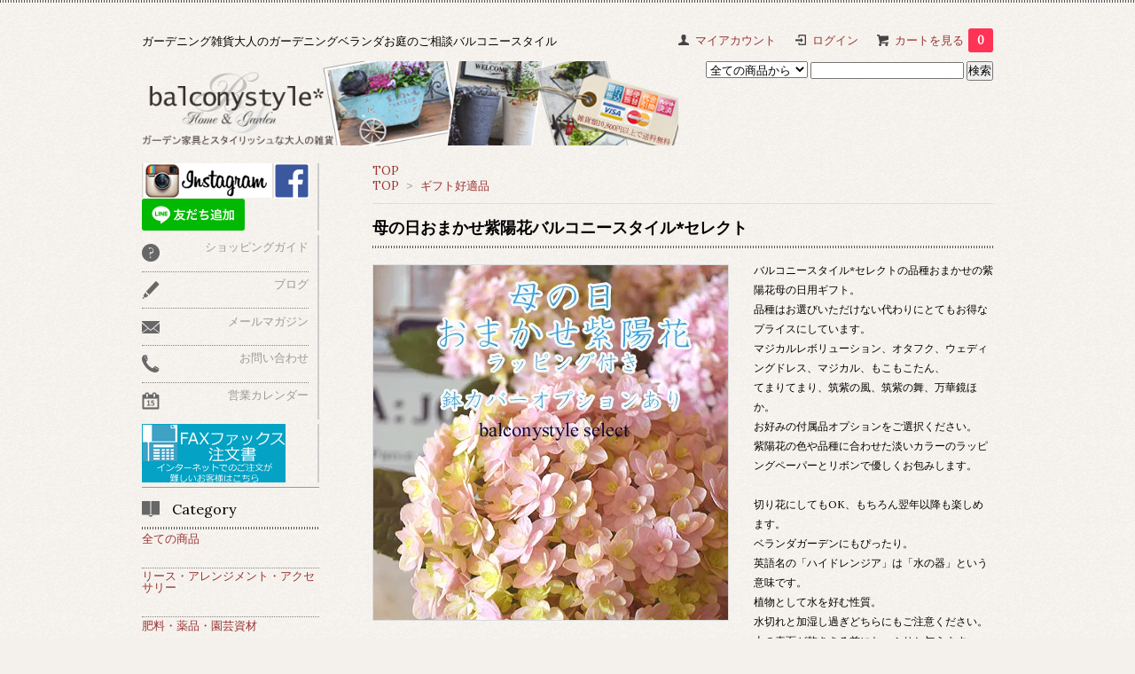

--- FILE ---
content_type: text/html; charset=EUC-JP
request_url: https://balconystyle.com/?pid=150744193
body_size: 15659
content:
<!DOCTYPE html PUBLIC "-//W3C//DTD XHTML 1.0 Transitional//EN" "http://www.w3.org/TR/xhtml1/DTD/xhtml1-transitional.dtd">
<html xmlns:og="http://ogp.me/ns#" xmlns:fb="http://www.facebook.com/2008/fbml" xmlns:mixi="http://mixi-platform.com/ns#" xmlns="http://www.w3.org/1999/xhtml" xml:lang="ja" lang="ja" dir="ltr">
<head>
<meta http-equiv="content-type" content="text/html; charset=euc-jp" />
<meta http-equiv="X-UA-Compatible" content="IE=edge,chrome=1" />
<title>母の日おまかせ紫陽花バルコニースタイル*セレクト - ガーデニング雑貨｜ガーデニング雑貨・ベランダガーデニング:バルコニースタイル:ガーデン家具</title>
<meta name="Keywords" content="てまりてまり,山紫陽花,アジサイ,母の日,アジサイ,ブランド紫陽花" />
<meta name="Description" content="紫陽花,アジサイ,母の日,山あじさい" />
<meta name="Author" content="バルコニースタイル*&reg;" />
<meta name="Copyright" content="＆ｃｏｐｙ；ガーデニング雑貨|ベランダガーデニングbalconystyle*2006-2009" />
<meta http-equiv="content-style-type" content="text/css" />
<meta http-equiv="content-script-type" content="text/javascript" />
<link rel="stylesheet" href="https://img06.shop-pro.jp/PA01021/421/css/14/index.css?cmsp_timestamp=20230521225028" type="text/css" />

<link rel="alternate" type="application/rss+xml" title="rss" href="https://balconystyle.com/?mode=rss" />
<link rel="alternate" media="handheld" type="text/html" href="https://balconystyle.com/?prid=150744193" />
<link rel="shortcut icon" href="https://img06.shop-pro.jp/PA01021/421/favicon.ico?cmsp_timestamp=20241128120824" />
<script type="text/javascript" src="//ajax.googleapis.com/ajax/libs/jquery/1.7.2/jquery.min.js" ></script>
<meta property="og:title" content="母の日おまかせ紫陽花バルコニースタイル*セレクト - ガーデニング雑貨｜ガーデニング雑貨・ベランダガーデニング:バルコニースタイル:ガーデン家具" />
<meta property="og:description" content="紫陽花,アジサイ,母の日,山あじさい" />
<meta property="og:url" content="https://balconystyle.com?pid=150744193" />
<meta property="og:site_name" content="ガーデニング雑貨｜ガーデニング雑貨・ベランダガーデニング:バルコニースタイル:ガーデン家具" />
<meta property="og:image" content="https://img06.shop-pro.jp/PA01021/421/product/150744193.jpg?cmsp_timestamp=20200502171536"/>
<meta property="og:type" content="product" />
<meta property="product:price:amount" content="3850" />
<meta property="product:price:currency" content="JPY" />
<meta property="product:product_link" content="https://balconystyle.com?pid=150744193" />
<script>
  (function(i,s,o,g,r,a,m){i['GoogleAnalyticsObject']=r;i[r]=i[r]||function(){
  (i[r].q=i[r].q||[]).push(arguments)},i[r].l=1*new Date();a=s.createElement(o),
  m=s.getElementsByTagName(o)[0];a.async=1;a.src=g;m.parentNode.insertBefore(a,m)
  })(window,document,'script','https://www.google-analytics.com/analytics.js','ga');

  ga('create', 'UA-103152296-1', 'auto');
  ga('send', 'pageview');

</script>
<script>
  var Colorme = {"page":"product","shop":{"account_id":"PA01021421","title":"\u30ac\u30fc\u30c7\u30cb\u30f3\u30b0\u96d1\u8ca8\uff5c\u30ac\u30fc\u30c7\u30cb\u30f3\u30b0\u96d1\u8ca8\u30fb\u30d9\u30e9\u30f3\u30c0\u30ac\u30fc\u30c7\u30cb\u30f3\u30b0:\u30d0\u30eb\u30b3\u30cb\u30fc\u30b9\u30bf\u30a4\u30eb:\u30ac\u30fc\u30c7\u30f3\u5bb6\u5177"},"basket":{"total_price":0,"items":[]},"customer":{"id":null},"inventory_control":"product","product":{"shop_uid":"PA01021421","id":150744193,"name":"\u6bcd\u306e\u65e5\u304a\u307e\u304b\u305b\u7d2b\u967d\u82b1\u30d0\u30eb\u30b3\u30cb\u30fc\u30b9\u30bf\u30a4\u30eb*\u30bb\u30ec\u30af\u30c8","model_number":"mot_selecthydra","stock_num":6,"sales_price":3500,"sales_price_including_tax":3850,"variants":[{"id":1,"option1_value":"\u6a19\u6e96\u8ffd\u52a00\u5186","option2_value":"","title":"\u6a19\u6e96\u8ffd\u52a00\u5186","model_number":"std","stock_num":null,"option_price":3500,"option_price_including_tax":3850,"option_members_price":3500,"option_members_price_including_tax":3850},{"id":2,"option1_value":"\u4efb\u610f\u306e\u30e1\u30c3\u30bb\u30fc\u30b8\u30ab\u30fc\u30c9\u8ffd\u52a0220\u5186","option2_value":"","title":"\u4efb\u610f\u306e\u30e1\u30c3\u30bb\u30fc\u30b8\u30ab\u30fc\u30c9\u8ffd\u52a0220\u5186","model_number":"opcard","stock_num":null,"option_price":3700,"option_price_including_tax":4070,"option_members_price":3700,"option_members_price_including_tax":4070}],"category":{"id_big":986273,"id_small":0},"groups":[{"id":25282}],"members_price":3500,"members_price_including_tax":3850}};

  (function() {
    function insertScriptTags() {
      var scriptTagDetails = [];
      var entry = document.getElementsByTagName('script')[0];

      scriptTagDetails.forEach(function(tagDetail) {
        var script = document.createElement('script');

        script.type = 'text/javascript';
        script.src = tagDetail.src;
        script.async = true;

        if( tagDetail.integrity ) {
          script.integrity = tagDetail.integrity;
          script.setAttribute('crossorigin', 'anonymous');
        }

        entry.parentNode.insertBefore(script, entry);
      })
    }

    window.addEventListener('load', insertScriptTags, false);
  })();
</script>
</head>
<body>
<meta name="colorme-acc-payload" content="?st=1&pt=10029&ut=150744193&at=PA01021421&v=20260122022036&re=&cn=e8151bf92be25f2e440e7fd948aa360b" width="1" height="1" alt="" /><script>!function(){"use strict";Array.prototype.slice.call(document.getElementsByTagName("script")).filter((function(t){return t.src&&t.src.match(new RegExp("dist/acc-track.js$"))})).forEach((function(t){return document.body.removeChild(t)})),function t(c){var r=arguments.length>1&&void 0!==arguments[1]?arguments[1]:0;if(!(r>=c.length)){var e=document.createElement("script");e.onerror=function(){return t(c,r+1)},e.src="https://"+c[r]+"/dist/acc-track.js?rev=3",document.body.appendChild(e)}}(["acclog001.shop-pro.jp","acclog002.shop-pro.jp"])}();</script><link href='https://fonts.googleapis.com/css?family=Lora:400' rel='stylesheet' type='text/css'>
<script>
  $(function(){
    $(".more_btn").on("click", function() {
      $(".more_seller").toggle();
      $(".updown").toggleClass("more_up");
    });
  });

$(function(){
  $('a[href^=#]').click(function(){
    var speed = 500;
    var href= $(this).attr("href");
    var target = $(href == "#" || href == "" ? 'html' : href);
    var position = target.offset().top;
    $("html, body").animate({scrollTop:position}, speed, "swing");
    return false;
  });
});
</script>

<div id="top_line">

</div>

<div id="container">

  
  <div id="header">
    <div class="header_link">
      <ul>
        <li class="my_account"><a href="https://balconystyle.com/?mode=myaccount"><i class="account"></i>マイアカウント</a></li>
                              <li class="member_login_btn">
              <a href="https://balconystyle.com/?mode=login&shop_back_url=https%3A%2F%2Fbalconystyle.com%2F"><i class="login"></i>ログイン</a>
            </li>
                                      <li class="view_cart"><a href="https://balconystyle.com/cart/proxy/basket?shop_id=PA01021421&shop_domain=balconystyle.com"><i class="cart"></i>カートを見る<span class="count">0</span></a></li>
      </ul>
    </div>

      
    
          

    
    <div class="search">
      <form action="https://balconystyle.com/" method="GET" id="search">
        <input type="hidden" name="mode" value="srh" /><input type="hidden" name="sort" value="n" />
        <select name="cid" style="width: 115px;">
          <option value="">全ての商品から</option>
                    <option value="1539032,0">リース・アレンジメント・アクセサリー</option>
                    <option value="2321481,0">肥料・薬品・園芸資材</option>
                    <option value="889610,0">balconystyle*home</option>
                    <option value="134167,0">アンティーク雑貨１点物-なくなり次第終了</option>
                    <option value="602419,0">球根クラブ</option>
                    <option value="1621720,0">寄せ植え*くらぶ</option>
                    <option value="2095461,0">樹木・サボテン・観葉植物</option>
                    <option value="2130616,0">生花花束・アレンジメント・胡蝶蘭</option>
                    <option value="179084,0">オリジナル雑貨・キット</option>
                    <option value="625285,0">コーディネートサービス・イベント</option>
                    <option value="1471382,0">先行販売</option>
                  </select>
        <input type="text" name="keyword">
        <input type="submit" value="検索" />
      </form>
    </div>
			ガーデニング雑貨大人のガーデニングベランダお庭のご相談バルコニースタイル
    

    <h1 class="logo"><a href="./"><img src="https://img06.shop-pro.jp/PA01021/421/PA01021421.png?cmsp_timestamp=20241128120824" alt="ガーデニング雑貨｜ガーデニング雑貨・ベランダガーデニング:バルコニースタイル:ガーデン家具" /></a></h1>
  </div>

  

  
  <div id="main">
  <div class="footstamp">
  
  
  <p>
    <a href="./">TOP</a>
          </p>
  
      <p>
      <a href="./">TOP</a>
            <span>&gt;</span>
      <a href="https://balconystyle.com/?mode=grp&gid=25282&sort=n">ギフト好適品</a>
          </p>
    
</div>

<form class="clearfix product_form" name="product_form" method="post" action="https://balconystyle.com/cart/proxy/basket/items/add">

<div class="product_detail_area">
	           
             <h2 class="product_name">母の日おまかせ紫陽花バルコニースタイル*セレクト</h2>
    <div class="add_cart">

          <div class="product_description">
            バルコニースタイル*セレクトの品種おまかせの紫陽花母の日用ギフト。<br />
品種はお選びいただけない代わりにとてもお得なプライスにしています。<br />
マジカルレボリューション、オタフク、ウェディングドレス、マジカル、もこもこたん、<br />
てまりてまり、筑紫の風、筑紫の舞、万華鏡ほか。<br />
お好みの付属品オプションをご選択ください。<br />
紫陽花の色や品種に合わせた淡いカラーのラッピングペーパーとリボンで優しくお包みします。<br />
<br />
切り花にしてもOK、もちろん翌年以降も楽しめます。<br />
ベランダガーデンにもぴったり。<br />
英語名の「ハイドレンジア」は「水の器」という意味です。<br />
植物として水を好む性質。<br />
水切れと加湿し過ぎどちらにもご注意ください。<br />
土の表面が乾ききる前にたっぷりと与えます。<br />
花に水がかからないようご注意ください。<br />
<br />
<span style="color:#FF3300">母の日ラッピング付きです。「Mother's day いつもありがとうございます」の<br />
紙製カードは標準でついています。<br />
「任意のメッセージカード220円」に変更希望の場合オプションで選択の上、備考欄に希望のメッセージやお名前等をご入力ください。カードだけのご注文はできません。</span><br />
 <br />
おまかせ品種　5号プラスチックポットX1（一部６号になる場合もございます）<br />
花期5月-9月<br />
耐寒性落葉低木<br />
日陰～半日陰<br />
花・蕾付き(4月下-5月初旬頃の様子）<br />
夏剪定：7月までに花が咲き終わった枝の上部を1/3まで切る(2/3残す）。<br />
花が終わった枝から早めにカットするとよいです。<br />
冬剪定：2～3月に花芽のない細い・弱い新枝のみを付け根から剪定。<br />
<br />
<span style="color:#0000FF">お届けは5/10-5/13の3日間のみ日時指定はうけたまわれません。<br />
ご不在日がある場合は備考欄またはお問い合わせフォームにてお知らせください。<br />
上記以外はご指定可能です。</span><br />
*苗のサイズ、色・開花状態は個々に異なります。<br />
*北海道・沖縄・しょ島分へ配送は出来ません。<br />
*送料無料対象外です。その他商品とはお届けは別配送になる場合もございます。<br />
*商品以外の鉢や撮影小物は含まれません。</span><br />
*代引き不可
          </div>
        
        <table class="add_cart_table">
          
                        <tr>
              <th>型番</th>
              <td>mot_selecthydra</td>
              </tr>
                    
                                  <tr>
              <th>販売価格</th>
              <td>
                                
                  <strong class="price">3,850円(税込)</strong><br />
                            </td>
              </tr>
                    
                    
                                          
                            </table>
            </div>

    <div class="product_images">

    <script type="text/javascript" src="https://img.shop-pro.jp/js/cloud-zoom.1.0.2.js"></script>

    <div class="zoom-section">
      <div class="zoom-small-image">
        <div id="wrap">
          
                      <a href="https://img06.shop-pro.jp/PA01021/421/product/150744193.jpg?cmsp_timestamp=20200502171536" class="cloud-zoom" id="zoom1" rel="position: &#39;inside&#39; , showTitle: true, adjustX:-4, adjustY:-4" style="position: relative; display: block; " title="">
            <img src="https://img06.shop-pro.jp/PA01021/421/product/150744193.jpg?cmsp_timestamp=20200502171536" style="display: block;" />
            </a>
                    
          <input type="hidden" name="user_hash" value="e078c9334ab31663c3cab0206d1c1c90"><input type="hidden" name="members_hash" value="e078c9334ab31663c3cab0206d1c1c90"><input type="hidden" name="shop_id" value="PA01021421"><input type="hidden" name="product_id" value="150744193"><input type="hidden" name="members_id" value=""><input type="hidden" name="back_url" value="https://balconystyle.com/?pid=150744193"><input type="hidden" name="reference_token" value="58efb59ac1fd4bb19b45671066ac7532"><input type="hidden" name="shop_domain" value="balconystyle.com">
      </div>
    </div>

    <div class="zoom-desc clearfix">
              <a href="https://img06.shop-pro.jp/PA01021/421/product/150744193.jpg?cmsp_timestamp=20200502171536" class="cloud-zoom-gallery" title="" rel="useZoom: &#39;zoom1&#39;, smallImage: &#39; https://img06.shop-pro.jp/PA01021/421/product/150744193.jpg?cmsp_timestamp=20200502171536&#39; ">
        <img class="zoom-tiny-image" src="https://img06.shop-pro.jp/PA01021/421/product/150744193.jpg?cmsp_timestamp=20200502171536" />
        </a>
                                          <a href="https://img06.shop-pro.jp/PA01021/421/product/150744193_o1.jpg?cmsp_timestamp=20200502171536" class="cloud-zoom-gallery" title="" rel="useZoom: 'zoom1', smallImage: ' https://img06.shop-pro.jp/PA01021/421/product/150744193_o1.jpg?cmsp_timestamp=20200502171536' ">
            <img class="zoom-tiny-image" src="https://img06.shop-pro.jp/PA01021/421/product/150744193_o1.jpg?cmsp_timestamp=20200502171536" />
            </a>
                                        <a href="https://img06.shop-pro.jp/PA01021/421/product/150744193_o2.jpg?cmsp_timestamp=20200502171536" class="cloud-zoom-gallery" title="" rel="useZoom: 'zoom1', smallImage: ' https://img06.shop-pro.jp/PA01021/421/product/150744193_o2.jpg?cmsp_timestamp=20200502171536' ">
            <img class="zoom-tiny-image" src="https://img06.shop-pro.jp/PA01021/421/product/150744193_o2.jpg?cmsp_timestamp=20200502171536" />
            </a>
                                        <a href="https://img06.shop-pro.jp/PA01021/421/product/150744193_o3.jpg?cmsp_timestamp=20200502171536" class="cloud-zoom-gallery gallery_last" title="" rel="useZoom: 'zoom1', smallImage: ' https://img06.shop-pro.jp/PA01021/421/product/150744193_o3.jpg?cmsp_timestamp=20200502171536' ">
            <img class="zoom-tiny-image" src="https://img06.shop-pro.jp/PA01021/421/product/150744193_o3.jpg?cmsp_timestamp=20200502171536" />
            </a>
                                                                                                                                                                                                                                                                                                                                                                                                                                                                                                                                                                                                                                                                                                                                                                                                                                                                                        </div>
  </div>
</div>



        
        

                 <div class="option_box">
                   <p class="stock_error"></p>
          <ul class="option_price">
                          <li><a href="javascript:gf_OpenNewWindow('?mode=opt&pid=150744193','option','width=600:height=500');">オプションの価格詳細はコチラ</a></li>
                      </ul>

        
        <table id="option_tbl"><tr class="stock_head"><th class="cell_1">標準追加0円</th><th class="cell_1">任意のメッセージカード追加220円</th></tr><tr><td class="cell_2"><div><input type="radio" name="option" value="74759290,0" checked="checked" id="0-0" /></div><label for=0-0 style="display:block;"><span class="table_price">3,850円(税込)</span><br /></label></td><td class="cell_2"><div><input type="radio" name="option" value="74759290,1" id="0-1" /></div><label for=0-1 style="display:block;"><span class="table_price">4,070円(税込)</span><br /></label></td></tr></table>
</div>
        



<div class="add_cart">


        
        
 
<table class="add_cart_table">       
        <tr>
            <th>購入数</th>
            <td>
                <table border="0" cellpadding="0" cellspacing="0">
                  <tr>
                    <td class="pur_block" style="padding: 0px; border:none;">
                      <input type="text" name="product_num" value="1" />
                    </td>
                    <td class="pur_block" style="padding: 0px; border:none;">
                      <div style="width: 25px;">
                      <a href="javascript:f_change_num2(document.product_form.product_num,'1',1,6);"><img src="https://img.shop-pro.jp/tmpl_img/67/nup.png"></a>
                      <a href="javascript:f_change_num2(document.product_form.product_num,'0',1,6);"><img src="https://img.shop-pro.jp/tmpl_img/67/ndown.png"></a>
                      </div>
                    </td>
                    <td class="pur_block" style="border:none;">
                      
                    </td>
                  </tr>
                </table>
            </td>
        </tr>
</table>
          <div class="disable_cartin button_area">
            <input type="submit" value="カートに入れる" class="btn btn-primary btn-large" />
          </div>
                              
        <p id="sk_link_other">
          <a href="https://balconystyle.com/?mode=sk">特定商取引法に基づく表記 (返品など)</a>
        </p>

          <div class="product_link_area">
          
          <p>
            <a class="btn btn-contact" href="https://balconystyle.shop-pro.jp/customer/products/150744193/inquiries/new">この商品について問い合わせる</a>
          </p>
          <ul class="other_link">
                      <li><a href="https://balconystyle.com/customer/products/150744193/reviews">レビューを見る(0件)</a></li>
            <li><a href="https://balconystyle.com/customer/products/150744193/reviews/new">レビューを投稿</a></li>
                      <li><a href="mailto:?subject=%E3%80%90%E3%82%AC%E3%83%BC%E3%83%87%E3%83%8B%E3%83%B3%E3%82%B0%E9%9B%91%E8%B2%A8%EF%BD%9C%E3%82%AC%E3%83%BC%E3%83%87%E3%83%8B%E3%83%B3%E3%82%B0%E9%9B%91%E8%B2%A8%E3%83%BB%E3%83%99%E3%83%A9%E3%83%B3%E3%83%80%E3%82%AC%E3%83%BC%E3%83%87%E3%83%8B%E3%83%B3%E3%82%B0%3A%E3%83%90%E3%83%AB%E3%82%B3%E3%83%8B%E3%83%BC%E3%82%B9%E3%82%BF%E3%82%A4%E3%83%AB%3A%E3%82%AC%E3%83%BC%E3%83%87%E3%83%B3%E5%AE%B6%E5%85%B7%E3%80%91%E3%81%AE%E3%80%8C%E6%AF%8D%E3%81%AE%E6%97%A5%E3%81%8A%E3%81%BE%E3%81%8B%E3%81%9B%E7%B4%AB%E9%99%BD%E8%8A%B1%E3%83%90%E3%83%AB%E3%82%B3%E3%83%8B%E3%83%BC%E3%82%B9%E3%82%BF%E3%82%A4%E3%83%AB%2A%E3%82%BB%E3%83%AC%E3%82%AF%E3%83%88%E3%80%8D%E3%81%8C%E3%81%8A%E3%81%99%E3%81%99%E3%82%81%E3%81%A7%E3%81%99%EF%BC%81&body=%0D%0A%0D%0A%E2%96%A0%E5%95%86%E5%93%81%E3%80%8C%E6%AF%8D%E3%81%AE%E6%97%A5%E3%81%8A%E3%81%BE%E3%81%8B%E3%81%9B%E7%B4%AB%E9%99%BD%E8%8A%B1%E3%83%90%E3%83%AB%E3%82%B3%E3%83%8B%E3%83%BC%E3%82%B9%E3%82%BF%E3%82%A4%E3%83%AB%2A%E3%82%BB%E3%83%AC%E3%82%AF%E3%83%88%E3%80%8D%E3%81%AEURL%0D%0Ahttps%3A%2F%2Fbalconystyle.com%2F%3Fpid%3D150744193%0D%0A%0D%0A%E2%96%A0%E3%82%B7%E3%83%A7%E3%83%83%E3%83%97%E3%81%AEURL%0Ahttps%3A%2F%2Fbalconystyle.com%2F">この商品を友達に教える</a></li>
            <li><a href="https://balconystyle.com/?mode=cate&cbid=986273&csid=0&sort=n">買い物を続ける</a></li>
          </ul>
          <ul class="share clearfix">
            <li><div class="twitter">
            <a href="https://twitter.com/share" class="twitter-share-button" data-url="https://balconystyle.com/?pid=150744193" data-text="" data-lang="ja" >ツイート</a>
<script charset="utf-8">!function(d,s,id){var js,fjs=d.getElementsByTagName(s)[0],p=/^http:/.test(d.location)?'http':'https';if(!d.getElementById(id)){js=d.createElement(s);js.id=id;js.src=p+'://platform.twitter.com/widgets.js';fjs.parentNode.insertBefore(js,fjs);}}(document, 'script', 'twitter-wjs');</script>
          </div></li>
          <li><div class="fb-like">
            
          </div></li>
          <li><div class="line">
           <div class="line-it-button" data-lang="ja" data-type="share-a" data-ver="3"
                         data-color="default" data-size="small" data-count="false" style="display: none;"></div>
                       <script src="https://www.line-website.com/social-plugins/js/thirdparty/loader.min.js" async="async" defer="defer"></script>
          </div></li></ul>
         <ul class="share calamel-link clearfix">  
                      <li><div class="fav_button"></div></li>
         </ul>
</div>


</div>


</div>
</form>
<br style="clear:both;">




  <div class="box  box_small" id="box_recommend">
  <div class="header_block clearfix">
  <div class="icon">
  <img src="https://img.shop-pro.jp/tmpl_img/67/recommended_icon.png">
  </div>
  <div class="title">
  <h3>おすすめ商品</h3>
  </div>
  </div>
        <div class="item_box">
        
        <div class="item_image">
                        <a href="?pid=100988692"><img src="https://img06.shop-pro.jp/PA01021/421/product/100988692_th.jpg?cmsp_timestamp=20160409234346" class="item" /></a><br />
                    </div>
        <div class="item_detail">
            
            <p class="item_name">
                <a href="?pid=100988692">Delivery Flower&Leaf花苗定期便3コース</a><br />
            </p>
            <p class="item_price">
                
                                
                13,860円(税込)<br />
                                            </p>
        </div>
    </div>
            <div class="item_box">
        
        <div class="item_image">
                        <a href="?pid=110583365"><img src="https://img06.shop-pro.jp/PA01021/421/product/110583365_th.jpg?cmsp_timestamp=20161204174659" class="item" /></a><br />
                    </div>
        <div class="item_detail">
            
            <p class="item_name">
                <a href="?pid=110583365">カロケファルスシルバーブッシュ（プラチィーナ）</a><br />
            </p>
            <p class="item_price">
                
                                
                506円(税込)<br />
                                            </p>
        </div>
    </div>
            <div class="item_box">
        
        <div class="item_image">
                        <a href="?pid=147177991"><img src="https://img06.shop-pro.jp/PA01021/421/product/147177991_th.jpg?cmsp_timestamp=20191201174323" class="item" /></a><br />
                    </div>
        <div class="item_detail">
            
            <p class="item_name">
                <a href="?pid=147177991">ローズマリーのトピアリー仕立て3.5号</a><br />
            </p>
            <p class="item_price">
                
                                
                1,540円(税込)<br />
                                            </p>
        </div>
    </div>
            <div class="item_box">
        
        <div class="item_image">
                        <a href="?pid=178432451"><img src="https://img06.shop-pro.jp/PA01021/421/product/178432451_th.jpg?cmsp_timestamp=20231202175706" class="item" /></a><br />
                    </div>
        <div class="item_detail">
            
            <p class="item_name">
                <a href="?pid=178432451">オレアリア「リトルスモーキー」OLEARIA Little Smoky</a><br />
            </p>
            <p class="item_price">
                
                                
                660円(税込)<br />
                                            </p>
        </div>
    </div>
            <div class="item_box box_last">
        
        <div class="item_image">
                        <a href="?pid=181571457"><img src="https://img06.shop-pro.jp/PA01021/421/product/181571457_th.jpg?cmsp_timestamp=20240629134256" class="item" /></a><br />
                    </div>
        <div class="item_detail">
            
            <p class="item_name">
                <a href="?pid=181571457">ウエストリンギア スモーキーホワイト8号　大株オーストラリアン・ローズマリー </a><br />
            </p>
            <p class="item_price">
                
                                
                9,900円(税込)<br />
                                            </p>
        </div>
    </div>
            <br style="clear:both;" />
  </div>

<script type="text/javascript" src="https://img.shop-pro.jp/js/jquery.easing.1.3.js"></script>


<script type="text/javascript">
 ga('require', 'linker'); 
 ga('linker:autoLink', ['shop-pro.jp'], false, true);</script>  
  
      
    </div>
  


<div id="side">
  	
	 <div class="box" id="side_nav"> <a href="https://www.instagram.com/balconystyle/?ref=badge" taregr="_blank"><img src="https://img06.shop-pro.jp/PA01021/421/etc/logo_instafull.gif?cmsp_timestamp=20160907231333"alt="instagramインスタグラム" border="0"></a><a href="https://www.facebook.com/balconystyle/" taregr="_blank"><img src="https://img06.shop-pro.jp/PA01021/421/etc/facebook.gif?cmsp_timestamp=20160907230447"alt="facebookフェイスブック" border="0"></a><a href="https://line.me/R/ti/p/%40yqw1896t"><img height="36" border="0" alt="友だち追加" src="https://scdn.line-apps.com/n/line_add_friends/btn/ja.png"></a></div>

  
    <div class="box" id="side_nav">
    <ul>
			
          <!-- <li><a href="./"><div class="nav_item clearfix"><div class="nav_icon"><img src="https://img.shop-pro.jp/tmpl_img/67/home_icon.png"></div><div class="nav_title"><h3>Home</h3>
<p>ホーム</p></div></div></a></li>-->
         <li><a href="https://balconystyle.com/?mode=sk"><div class="nav_item clearfix"><div class="nav_icon"><img src="https://img.shop-pro.jp/tmpl_img/67/about_icon.png"></div><div class="nav_title">
<p>ショッピングガイド</p></div></div></a></li>
                <li><a href="http://balconystyle.jugem.jp/"><div class="nav_item clearfix"><div class="nav_icon"><img src="https://img.shop-pro.jp/tmpl_img/67/blog_icon.png"></div><div class="nav_title">
<p>ブログ</p></div></div></a></li>
                         <li><a href="https://balconystyle.shop-pro.jp/customer/newsletter/subscriptions/new"><div class="nav_item clearfix"><div class="nav_icon"><img src="https://img.shop-pro.jp/tmpl_img/67/mailmaga_icon.png"></div><div class="nav_title">
<p>メールマガジン</p></div></div></a></li>
                 <li><a href="https://balconystyle.shop-pro.jp/customer/inquiries/new"><div class="nav_item clearfix"><div class="nav_icon"><img src="https://img.shop-pro.jp/tmpl_img/67/contact_icon.png"></div><div class="nav_title">
<p>お問い合わせ</p></div></div></a></li>
	 <li><a href=""><div class="nav_item clearfix"><div class="nav_icon"><img src="https://img.shop-pro.jp/tmpl_img/67/calendar_icon.png"></div><div class="nav_title">		
<p>営業カレンダー</p></div></div></a></li>		
			
				
     </ul>
    </div>
    

 <div class="box" id="side_nav">
	 <a href="http://styleand.co.jp/faxorder.pdf" taregr="_blank"><img src="https://img06.shop-pro.jp/PA01021/421/etc/bnr_faxorder.gif"alt="FAXオーダー注文書印刷" border="0"></a></div>

	

  <div class="box box_default" id="box_category">
  <div class="header_block clearfix">
  <div class="icon">
  <img src="https://img.shop-pro.jp/tmpl_img/67/category_icon.png">
  </div>
  <div class="title">
  <h3>Category</h3>
  </div>
  </div>
  <ul>
    <li><a href="./?mode=srh&cid=&keyword="><div><p>全ての商品</p></div></a></li>      
                <li><a href="https://balconystyle.com/?mode=cate&cbid=1539032&csid=0&sort=n"><div><p>リース・アレンジメント・アクセサリー</p></div></a></li>
                      <li><a href="https://balconystyle.com/?mode=cate&cbid=2321481&csid=0&sort=n"><div><p>肥料・薬品・園芸資材</p></div></a></li>
                      <li><a href="https://balconystyle.com/?mode=cate&cbid=889610&csid=0&sort=n"><div><p>balconystyle*home</p></div></a></li>
                      <li><a href="https://balconystyle.com/?mode=cate&cbid=134167&csid=0&sort=n"><div><p>アンティーク雑貨１点物-なくなり次第終了</p></div></a></li>
                      <li><a href="https://balconystyle.com/?mode=cate&cbid=602419&csid=0&sort=n"><div><p>球根クラブ</p></div></a></li>
                      <li><a href="https://balconystyle.com/?mode=cate&cbid=1621720&csid=0&sort=n"><div><p>寄せ植え*くらぶ</p></div></a></li>
                      <li><a href="https://balconystyle.com/?mode=cate&cbid=2095461&csid=0&sort=n"><div><p>樹木・サボテン・観葉植物</p></div></a></li>
                      <li><a href="https://balconystyle.com/?mode=cate&cbid=2130616&csid=0&sort=n"><div><p>生花花束・アレンジメント・胡蝶蘭</p></div></a></li>
                      <li><a href="https://balconystyle.com/?mode=cate&cbid=179084&csid=0&sort=n"><div><p>オリジナル雑貨・キット</p></div></a></li>
                      <li><a href="https://balconystyle.com/?mode=cate&cbid=625285&csid=0&sort=n"><div><p>コーディネートサービス・イベント</p></div></a></li>
                      <li><a href="https://balconystyle.com/?mode=cate&cbid=1471382&csid=0&sort=n"><div><p>先行販売</p></div></a></li>
            </ul>
</div>

 
        <div class="box" id="box_sellers">
    <div class="header_block clearfix">
    <div class="icon"><img src="https://img.shop-pro.jp/tmpl_img/67/seller_icon.png"></div>
    <div class="title"><h3>Ranking</h3></div>
    </div>
    <ul>
                        <li class="top_seller   ">         
          <a href="?pid=45737974"><div class="seller_box clearfix">
                    <img class="seller_image" src="https://img06.shop-pro.jp/PA01021/421/product/45737974_th.jpg?20120711170512">
                     <div class="seller_detail">
           <p class="seller_rank">No.<strong>1</strong></p>
           <p class="seller_name">ブランフラワースタンド3点セット</p>
           <p class="seller_teika">
                  
                                    
                  20,680円(税込)<br />
                                    </p>
           </div>
        </div></a></li>
                        <li class="top_seller rank_2  ">         
          <a href="?pid=86157257"><div class="seller_box clearfix">
                    <img class="seller_image" src="https://img06.shop-pro.jp/PA01021/421/product/86157257_th.jpg?20150125154000">
                     <div class="seller_detail">
           <p class="seller_rank">No.<strong>2</strong></p>
           <p class="seller_name">ホワイトWelcome　HOMEサイン</p>
           <p class="seller_teika">
                  
                                    
                  1,078円(税込)<br />
                                    </p>
           </div>
        </div></a></li>
                        <li class="top_seller  rank_3 ">         
          <a href="?pid=150549060"><div class="seller_box clearfix">
                    <img class="seller_image" src="https://img06.shop-pro.jp/PA01021/421/product/150549060_th.jpg?cmsp_timestamp=20200425102446">
                     <div class="seller_detail">
           <p class="seller_rank">No.<strong>3</strong></p>
           <p class="seller_name">ヴーアンセーニュプレートBL</p>
           <p class="seller_teika">
                  
                                    
                  1,870円(税込)<br />
                                    </p>
           </div>
        </div></a></li>
                        <li class="   ">         
          <a href="?pid=147177991"><div class="seller_box clearfix">
                    <img class="seller_image" src="https://img06.shop-pro.jp/PA01021/421/product/147177991_th.jpg?cmsp_timestamp=20191201174323">
                     <div class="seller_detail">
           <p class="seller_rank">No.<strong>4</strong></p>
           <p class="seller_name">ローズマリーのトピアリー仕立て3.5号</p>
           <p class="seller_teika">
                  
                                    
                  1,540円(税込)<br />
                                    </p>
           </div>
        </div></a></li>
                        <li class="   ">         
          <a href="?pid=154916169"><div class="seller_box clearfix">
                    <img class="seller_image" src="https://img06.shop-pro.jp/PA01021/421/product/154916169_th.jpg?cmsp_timestamp=20201019151337">
                     <div class="seller_detail">
           <p class="seller_rank">No.<strong>5</strong></p>
           <p class="seller_name">シャンブルプレートBL</p>
           <p class="seller_teika">
                  
                                    
                  1,760円(税込)<br />
                                    </p>
           </div>
        </div></a></li>
                        <li class="   more_seller">         
          <a href="?pid=164489332"><div class="seller_box clearfix">
                    <img class="seller_image" src="https://img06.shop-pro.jp/PA01021/421/product/164489332_th.jpg?cmsp_timestamp=20211031132100">
                     <div class="seller_detail">
           <p class="seller_rank">No.<strong>6</strong></p>
           <p class="seller_name">ストーン・ニケ　 サモトラケ のニケ勝利の女神オブジェ</p>
           <p class="seller_teika">
                  
                                    
                  2,090円(税込)<br />
                                    </p>
           </div>
        </div></a></li>
                        <li class="   more_seller">         
          <a href="?pid=165714477"><div class="seller_box clearfix">
                    <img class="seller_image" src="https://img06.shop-pro.jp/PA01021/421/product/165714477_th.jpg?cmsp_timestamp=20211216185029">
                     <div class="seller_detail">
           <p class="seller_rank">No.<strong>7</strong></p>
           <p class="seller_name">アラモードルーW</p>
           <p class="seller_teika">
                  
                                    
                  2,420円(税込)<br />
                                    </p>
           </div>
        </div></a></li>
                        <li class="   more_seller">         
          <a href="?pid=99445072"><div class="seller_box clearfix">
                    <img class="seller_image" src="https://img06.shop-pro.jp/PA01021/421/product/99445072_th.jpg?cmsp_timestamp=20160301210441">
                     <div class="seller_detail">
           <p class="seller_rank">No.<strong>8</strong></p>
           <p class="seller_name">ローズマリーのトピアリー仕立て５号・７号</p>
           <p class="seller_teika">
                  
                                    
                  6,820円(税込)<br />
                                    <span class="sold_out">SOLD OUT</span></p>
           </div>
        </div></a></li>
                        <li class="   more_seller">         
          <a href="?pid=165024784"><div class="seller_box clearfix">
                    <img class="seller_image" src="https://img06.shop-pro.jp/PA01021/421/product/165024784_th.jpg?cmsp_timestamp=20211119211955">
                     <div class="seller_detail">
           <p class="seller_rank">No.<strong>9</strong></p>
           <p class="seller_name">フリル咲きビオラ「アデール」Adele</p>
           <p class="seller_teika">
                  
                                    
                  638円(税込)<br />
                                    <span class="sold_out">SOLD OUT</span></p>
           </div>
        </div></a></li>
                        <li class="   more_seller">         
          <a href="?pid=108811286"><div class="seller_box clearfix">
                    <img class="seller_image" src="https://img06.shop-pro.jp/PA01021/421/product/108811286_th.jpg?cmsp_timestamp=20161103211911">
                     <div class="seller_detail">
           <p class="seller_rank">No.<strong>10</strong></p>
           <p class="seller_name">ユーカリ「ブラックテイル」3.5号ロングポット</p>
           <p class="seller_teika">
                  
                                    
                  1,980円(税込)<br />
                                    <span class="sold_out">SOLD OUT</span></p>
           </div>
        </div></a></li>
                        <li class="   more_seller">         
          <a href="?pid=115513300"><div class="seller_box clearfix">
                    <img class="seller_image" src="https://img06.shop-pro.jp/PA01021/421/product/115513300_th.jpg?cmsp_timestamp=20170326125425">
                     <div class="seller_detail">
           <p class="seller_rank">No.<strong>11</strong></p>
           <p class="seller_name">アイビーゼラニュームエレガンテ</p>
           <p class="seller_teika">
                  
                                    
                  528円(税込)<br />
                                    <span class="sold_out">SOLD OUT</span></p>
           </div>
        </div></a></li>
                        <li class="   more_seller">         
          <a href="?pid=168980252"><div class="seller_box clearfix">
                    <img class="seller_image" src="https://img06.shop-pro.jp/PA01021/421/product/168980252_th.jpg?cmsp_timestamp=20220619171144">
                     <div class="seller_detail">
           <p class="seller_rank">No.<strong>12</strong></p>
           <p class="seller_name">ペティートラパンS　うさぎモチーフのオブジェ</p>
           <p class="seller_teika">
                  
                                    
                  1,540円(税込)<br />
                                    <span class="sold_out">SOLD OUT</span></p>
           </div>
        </div></a></li>
                        <li class="   more_seller">         
          <a href="?pid=168980279"><div class="seller_box clearfix">
                    <img class="seller_image" src="https://img06.shop-pro.jp/PA01021/421/product/168980279_th.jpg?cmsp_timestamp=20220619171226">
                     <div class="seller_detail">
           <p class="seller_rank">No.<strong>13</strong></p>
           <p class="seller_name">ペティートラパンM　うさぎモチーフのオブジェ</p>
           <p class="seller_teika">
                  
                                    
                  2,200円(税込)<br />
                                    <span class="sold_out">SOLD OUT</span></p>
           </div>
        </div></a></li>
                        <li class="   more_seller">         
          <a href="?pid=170798682"><div class="seller_box clearfix">
                    <img class="seller_image" src="https://img06.shop-pro.jp/PA01021/421/product/170798682_th.jpg?cmsp_timestamp=20221008215949">
                     <div class="seller_detail">
           <p class="seller_rank">No.<strong>14</strong></p>
           <p class="seller_name">ラダーピックOR　梯子タイプの大型サインピック</p>
           <p class="seller_teika">
                  
                                    
                  4,620円(税込)<br />
                                    <span class="sold_out">SOLD OUT</span></p>
           </div>
        </div></a></li>
            </ul>
    <p class="more_btn"><i class="updown"></i></p>
    </div>
        
  
    <div class="box box_default" id="box_group">
  <div class="header_block clearfix">
  <div class="icon">
  <img src="https://img.shop-pro.jp/tmpl_img/67/group_icon.png">
  </div>
  <div class="title">
  <h3>Group</h3>
   </div>
  </div>
<ul>      <li>
            <a href="https://balconystyle.com/?mode=grp&gid=664027&sort=n"><div><p>最新の新着商品NEW</p></div></a>
            </li>
              <li>
            <a href="https://balconystyle.com/?mode=grp&gid=1983563&sort=n"><div><img src="https://img06.shop-pro.jp/PA01021/421/category/g_1983563.jpg?cmsp_timestamp=20181216155626" />
      <p>決算大セール30-70%off</p></div></a>
            </li>
              <li>
            <a href="https://balconystyle.com/?mode=grp&gid=1253651&sort=n"><div><p>ハロウィーン特集</p></div></a>
            </li>
              <li>
            <a href="https://balconystyle.com/?mode=grp&gid=12608&sort=n"><div><img src="https://img06.shop-pro.jp/PA01021/421/category/g_12608.jpg?cmsp_timestamp=20201129174335" />
      <p>秋冬おすすめアイテム</p></div></a>
            </li>
              <li>
            <a href="https://balconystyle.com/?mode=grp&gid=56450&sort=n"><div><p>2/22再入荷</p></div></a>
            </li>
              <li>
            <a href="https://balconystyle.com/?mode=grp&gid=697452&sort=n"><div><p>2/7再入荷</p></div></a>
            </li>
              <li>
            <a href="https://balconystyle.com/?mode=grp&gid=78892&sort=n"><div><img src="https://img06.shop-pro.jp/PA01021/421/category/g_78892.jpg?cmsp_timestamp=20181216144736" />
      <p>雑誌掲載商品</p></div></a>
            </li>
              <li>
            <a href="https://balconystyle.com/?mode=grp&gid=29573&sort=n"><div><img src="https://img06.shop-pro.jp/PA01021/421/category/g_29573.jpg?cmsp_timestamp=20181216144736" />
      <p>大人のガーデンピック</p></div></a>
            </li>
              <li>
            <a href="https://balconystyle.com/?mode=grp&gid=32650&sort=n"><div><img src="https://img06.shop-pro.jp/PA01021/421/category/g_32650.jpg?cmsp_timestamp=20181216144736" />
      <p>雰囲気作りサインプレート</p></div></a>
            </li>
              <li>
            <a href="https://balconystyle.com/?mode=grp&gid=16888&sort=n"><div><img src="https://img06.shop-pro.jp/PA01021/421/category/g_16888.jpg?cmsp_timestamp=20181216144736" />
      <p>男前スタイル</p></div></a>
            </li>
              <li>
            <a href="https://balconystyle.com/?mode=grp&gid=38536&sort=n"><div><p>ローズ柄・バラに似合う</p></div></a>
            </li>
              <li>
            <a href="https://balconystyle.com/?mode=grp&gid=25282&sort=n"><div><p>ギフト好適品</p></div></a>
            </li>
              <li>
            <a href="https://balconystyle.com/?mode=grp&gid=35821&sort=n"><div><p>会員限定</p></div></a>
            </li>
              <li>
            <a href="https://balconystyle.com/?mode=grp&gid=3136&sort=n"><div><p>バスケット・カゴ</p></div></a>
            </li>
              <li>
            <a href="https://balconystyle.com/?mode=grp&gid=3138&sort=n"><div><p>アイアン製品</p></div></a>
            </li>
              <li>
            <a href="https://balconystyle.com/?mode=grp&gid=248071&sort=n"><div><p>クリスマスローズに似合う鉢</p></div></a>
            </li>
              <li>
            <a href="https://balconystyle.com/?mode=grp&gid=463057&sort=n"><div><p>キャンドルのある暮らし</p></div></a>
            </li>
              <li>
            <a href="https://balconystyle.com/?mode=grp&gid=509391&sort=n"><div><p>ルーバー・ヴォレ･板壁</p></div></a>
            </li>
              <li>
            <a href="https://balconystyle.com/?mode=grp&gid=1216019&sort=n"><div><p>クールグリーン・夏</p></div></a>
            </li>
              <li>
            <a href="https://balconystyle.com/?mode=grp&gid=690662&sort=n"><div><p>白い鉢特集</p></div></a>
            </li>
              <li>
            <a href="https://balconystyle.com/?mode=grp&gid=866066&sort=n"><div><p>動物モチーフ</p></div></a>
            </li>
              <li>
            <a href="https://balconystyle.com/?mode=grp&gid=2961719&sort=n"><div><p>割引クーポン対象雑貨・家具</p></div></a>
            </li>
      </ul> 
 </div>
  

    
    
        <div class="box box_default" id="box_freepage">
  <div class="header_block clearfix">
  <div class="icon">
  <img src="https://img.shop-pro.jp/tmpl_img/67/other_icon.png">
  </div>
  <div class="title">
  <h3>Other page</h3>
  </div>
  </div>
      <ul>
                <li><a href="https://balconystyle.com/?mode=f1"><div>お買い物のご案内</div></a></li>
                <li><a href="https://balconystyle.com/?mode=f4"><div>Q&Aよくある質問</div></a></li>
                <li><a href="https://balconystyle.com/?mode=f5"><div>テイスト・モチーフ別に見る</div></a></li>
                <li><a href="https://balconystyle.com/?mode=f7"><div>はじめての方へ</div></a></li>
                <li><a href="https://balconystyle.com/?mode=f8"><div>お得な会員登録</div></a></li>
                <li><a href="https://balconystyle.com/?mode=f9"><div>ポイント制について</div></a></li>
                <li><a href="https://balconystyle.com/?mode=f10"><div>サイトマップ</div></a></li>
                <li><a href="https://balconystyle.com/?mode=f13"><div>梱包素材とエコロジーへの取り組み</div></a></li>
                <li><a href="https://balconystyle.com/?mode=f15"><div>オトコのベランダガーデニング</div></a></li>
                <li><a href="https://balconystyle.com/?mode=f17"><div>レビューご利用方法</div></a></li>
                <li><a href="https://balconystyle.com/?mode=f24"><div>バルコニースタイル*ベランダコーディネートサービス</div></a></li>
                <li><a href="https://balconystyle.com/?mode=f25"><div>バブーシュ（モロッコ製室内履き）について</div></a></li>
                <li><a href="https://balconystyle.com/?mode=f28"><div>照明器具について</div></a></li>
                <li><a href="https://balconystyle.com/?mode=f30"><div>10周年記念クリコレ参加者募集</div></a></li>
                <li><a href="https://balconystyle.com/?mode=f31"><div>サイトマップ</div></a></li>
                <li><a href="https://balconystyle.com/?mode=f32"><div>観葉植物のお手入れ・育て方</div></a></li>
              </ul>
    </div>
        

    
      <div class="box">
    <div class="header_block clearfix">
    <div class="icon"><img src="https://img.shop-pro.jp/tmpl_img/67/calendar_icon.png"></div>
    <div class="title"><h3>Calendar</h3></div>
    </div>
    <div class="side_cal">
      <table class="tbl_calendar">
    <caption>2026年1月</caption>
    <tr>
        <th class="sun">日</th>
        <th>月</th>
        <th>火</th>
        <th>水</th>
        <th>木</th>
        <th>金</th>
        <th class="sat">土</th>
    </tr>
    <tr>
<td></td>
<td></td>
<td></td>
<td></td>
<td class="thu holiday" style="background-color: #de627a; color: #2e2d2e;">1</td>
<td class="fri">2</td>
<td class="sat" style="background-color: #de627a; color: #2e2d2e;">3</td>
</tr>
<tr>
<td class="sun" style="background-color: #de627a; color: #2e2d2e;">4</td>
<td class="mon">5</td>
<td class="tue">6</td>
<td class="wed">7</td>
<td class="thu">8</td>
<td class="fri">9</td>
<td class="sat" style="background-color: #de627a; color: #2e2d2e;">10</td>
</tr>
<tr>
<td class="sun" style="background-color: #de627a; color: #2e2d2e;">11</td>
<td class="mon holiday" style="background-color: #de627a; color: #2e2d2e;">12</td>
<td class="tue">13</td>
<td class="wed">14</td>
<td class="thu">15</td>
<td class="fri">16</td>
<td class="sat" style="background-color: #de627a; color: #2e2d2e;">17</td>
</tr>
<tr>
<td class="sun" style="background-color: #de627a; color: #2e2d2e;">18</td>
<td class="mon">19</td>
<td class="tue">20</td>
<td class="wed">21</td>
<td class="thu">22</td>
<td class="fri">23</td>
<td class="sat" style="background-color: #de627a; color: #2e2d2e;">24</td>
</tr>
<tr>
<td class="sun" style="background-color: #de627a; color: #2e2d2e;">25</td>
<td class="mon">26</td>
<td class="tue">27</td>
<td class="wed">28</td>
<td class="thu">29</td>
<td class="fri">30</td>
<td class="sat" style="background-color: #de627a; color: #2e2d2e;">31</td>
</tr>
</table><table class="tbl_calendar">
    <caption>2026年2月</caption>
    <tr>
        <th class="sun">日</th>
        <th>月</th>
        <th>火</th>
        <th>水</th>
        <th>木</th>
        <th>金</th>
        <th class="sat">土</th>
    </tr>
    <tr>
<td class="sun" style="background-color: #de627a; color: #2e2d2e;">1</td>
<td class="mon">2</td>
<td class="tue">3</td>
<td class="wed">4</td>
<td class="thu">5</td>
<td class="fri">6</td>
<td class="sat" style="background-color: #de627a; color: #2e2d2e;">7</td>
</tr>
<tr>
<td class="sun" style="background-color: #de627a; color: #2e2d2e;">8</td>
<td class="mon">9</td>
<td class="tue">10</td>
<td class="wed holiday" style="background-color: #de627a; color: #2e2d2e;">11</td>
<td class="thu">12</td>
<td class="fri">13</td>
<td class="sat" style="background-color: #de627a; color: #2e2d2e;">14</td>
</tr>
<tr>
<td class="sun" style="background-color: #de627a; color: #2e2d2e;">15</td>
<td class="mon">16</td>
<td class="tue">17</td>
<td class="wed">18</td>
<td class="thu">19</td>
<td class="fri">20</td>
<td class="sat" style="background-color: #de627a; color: #2e2d2e;">21</td>
</tr>
<tr>
<td class="sun" style="background-color: #de627a; color: #2e2d2e;">22</td>
<td class="mon holiday" style="background-color: #de627a; color: #2e2d2e;">23</td>
<td class="tue">24</td>
<td class="wed">25</td>
<td class="thu">26</td>
<td class="fri">27</td>
<td class="sat" style="background-color: #de627a; color: #2e2d2e;">28</td>
</tr>
</table>
    </div>
          <div class="side_cal_memo">
        2/19-20は社内研修のため休業とさせていただきます。
      </div>
      </div>
    

      
              <div class="box" id="box_owner">
  <div class="header_block clearfix">
  <div class="icon">
  <img src="https://img.shop-pro.jp/tmpl_img/67/owner_icon.png">
  </div>
  <div class="title">
  <h3>About the owner</h3>
  </div>
  </div>
<div class="inner">
               <img src="https://img06.shop-pro.jp/PA01021/421/PA01021421_m.jpg?cmsp_timestamp=20241128120824" class="owner_photo" />
                <p class="name">店主：Nao</p>
        <p class="memo">2週間に一度新製品をご紹介できるようスタッフ一同かんばっています♪</p>
</div>
      </div>
            
    </div>
  

  
<a href="#top_line" class="to_top"><span>Top</span></a>
  

  
  <div id="footer">

 
    
<div class="foot_policy clearfix">
  <div class="foot_sk_box">  
    <h3>返品について</h3>                  
      <dl>
        <dt><h4>返品期限</h4></dt>
        <dd><p>商品到着後5日以内に「お問い合わせ」フォームまたはお電話にてご連絡ください。</p></dd>
        <dt><h4>返品送料</h4></dt>
        <dd><p>返品送料：お客様の理由による返品の場合送料はご負担ください。<br />
受取拒否に関して：<br />
 お客様のご都合による商品の受け取り拒否等は一切お断りしております。<br />
[受け取り拒否][商品発送後のキャンセル][長期不在]などによる返品につきましては、誠に恐れ入りますがお受けすることができません。<br />
上記の場合、法的措置に従い往復の送料等の実費を別途ご請求させていただきます。<br />
※ご注文の商品が不要になった際は、一度商品を受け取り、その後返品/交換の手続きをお願いいたします。 </p></dd>
      </dl>
		
		   
      <div class="box">
    <div class="header_block clearfix">
    <div class="icon"><img src="https://img.shop-pro.jp/tmpl_img/67/calendar_icon.png"></div>
    <div class="title"><h3>Calendar</h3></div>
    </div>
    <div class="side_cal">
      <table class="tbl_calendar">
    <caption>2026年1月</caption>
    <tr>
        <th class="sun">日</th>
        <th>月</th>
        <th>火</th>
        <th>水</th>
        <th>木</th>
        <th>金</th>
        <th class="sat">土</th>
    </tr>
    <tr>
<td></td>
<td></td>
<td></td>
<td></td>
<td class="thu holiday" style="background-color: #de627a; color: #2e2d2e;">1</td>
<td class="fri">2</td>
<td class="sat" style="background-color: #de627a; color: #2e2d2e;">3</td>
</tr>
<tr>
<td class="sun" style="background-color: #de627a; color: #2e2d2e;">4</td>
<td class="mon">5</td>
<td class="tue">6</td>
<td class="wed">7</td>
<td class="thu">8</td>
<td class="fri">9</td>
<td class="sat" style="background-color: #de627a; color: #2e2d2e;">10</td>
</tr>
<tr>
<td class="sun" style="background-color: #de627a; color: #2e2d2e;">11</td>
<td class="mon holiday" style="background-color: #de627a; color: #2e2d2e;">12</td>
<td class="tue">13</td>
<td class="wed">14</td>
<td class="thu">15</td>
<td class="fri">16</td>
<td class="sat" style="background-color: #de627a; color: #2e2d2e;">17</td>
</tr>
<tr>
<td class="sun" style="background-color: #de627a; color: #2e2d2e;">18</td>
<td class="mon">19</td>
<td class="tue">20</td>
<td class="wed">21</td>
<td class="thu">22</td>
<td class="fri">23</td>
<td class="sat" style="background-color: #de627a; color: #2e2d2e;">24</td>
</tr>
<tr>
<td class="sun" style="background-color: #de627a; color: #2e2d2e;">25</td>
<td class="mon">26</td>
<td class="tue">27</td>
<td class="wed">28</td>
<td class="thu">29</td>
<td class="fri">30</td>
<td class="sat" style="background-color: #de627a; color: #2e2d2e;">31</td>
</tr>
</table><table class="tbl_calendar">
    <caption>2026年2月</caption>
    <tr>
        <th class="sun">日</th>
        <th>月</th>
        <th>火</th>
        <th>水</th>
        <th>木</th>
        <th>金</th>
        <th class="sat">土</th>
    </tr>
    <tr>
<td class="sun" style="background-color: #de627a; color: #2e2d2e;">1</td>
<td class="mon">2</td>
<td class="tue">3</td>
<td class="wed">4</td>
<td class="thu">5</td>
<td class="fri">6</td>
<td class="sat" style="background-color: #de627a; color: #2e2d2e;">7</td>
</tr>
<tr>
<td class="sun" style="background-color: #de627a; color: #2e2d2e;">8</td>
<td class="mon">9</td>
<td class="tue">10</td>
<td class="wed holiday" style="background-color: #de627a; color: #2e2d2e;">11</td>
<td class="thu">12</td>
<td class="fri">13</td>
<td class="sat" style="background-color: #de627a; color: #2e2d2e;">14</td>
</tr>
<tr>
<td class="sun" style="background-color: #de627a; color: #2e2d2e;">15</td>
<td class="mon">16</td>
<td class="tue">17</td>
<td class="wed">18</td>
<td class="thu">19</td>
<td class="fri">20</td>
<td class="sat" style="background-color: #de627a; color: #2e2d2e;">21</td>
</tr>
<tr>
<td class="sun" style="background-color: #de627a; color: #2e2d2e;">22</td>
<td class="mon holiday" style="background-color: #de627a; color: #2e2d2e;">23</td>
<td class="tue">24</td>
<td class="wed">25</td>
<td class="thu">26</td>
<td class="fri">27</td>
<td class="sat" style="background-color: #de627a; color: #2e2d2e;">28</td>
</tr>
</table>
    </div>
          <div class="foot_sk_box">
        2/19-20は社内研修のため休業とさせていただきます。
      </div>
      </div>
    
		
  </div>



  <div id="pay" class="foot_sk_box">
    <h3>お支払い方法</h3>
      <dl>
                        <dt>
          <h4>Amazon Pay</h4><dt>
          <dd><p>          Amazonのアカウントに登録された配送先や支払い方法を利用して決済できます。<br />
あらためてクレジットカード情報等をご入力いただく手間が省けます。
          </p><dd>
                        <dt>
          <h4>クレジットカード決済</h4><dt>
          <dd><p>            <img class='payment_img' src='https://img.shop-pro.jp/common/card2.gif'><img class='payment_img' src='https://img.shop-pro.jp/common/card6.gif'><img class='payment_img' src='https://img.shop-pro.jp/common/card18.gif'><img class='payment_img' src='https://img.shop-pro.jp/common/card0.gif'><img class='payment_img' src='https://img.shop-pro.jp/common/card9.gif'>
                    *ご利用いただけるクレジットカードはVISA、Dinerse、Master、JCB、American Expressです。<br />
*1回払いのみ<br />
*クレジットカード会社のご利用明細には「balconystyle*」と記載されます。<br />
*欠品・送料の変更等でお支払い総額が変更になった場合は訂正した<br />
金額での決済となります。<br />
*クレジットカード決済ではお客様の情報は決済代行会社によりSSL(128bit）による暗号化通信にて行い、情報の漏洩、改ざんなどの心配はございません。 なお、お客様のクレジットカードの情報は、弊社には送信されません。
          </p><dd>
                        <dt>
          <h4>三菱UFJ銀行</h4><dt>
          <dd><p>          *三菱UFJ銀行に個人口座をお持ちの方は同行からのATMからのカード送金およびダイレクトでの送金手数料は無料です。<br />
*ATM現金および窓口での送金は手数料がかかります。<br />
*<font color="red"> 発送はご入金確認後</font>となります。
          </p><dd>
                        <dt>
          <h4>ゆうちょ銀行</h4><dt>
          <dd><p>          *ゆうちょ銀行に振替口座または総合口座を口座（ぱるる）をお持ちの方がご利用いただけます。<br />
ゆうちょ銀行または郵便局の貯金窓口、ATM、ゆうちょダイレクトからご利用いただけます。<br />
●振替手数料はお客様負担でお願い致します。　　　　　　　　<br />
*<font color="red">発送はご入金確認後</font>となります。<br />
振替手数料等が2022年1月17日より変更になっております。詳細はゆうちょ銀行ホームぺージにてご確認ください。
          </p><dd>
                        <dt>
          <h4>楽天銀行</h4><dt>
          <dd><p>          *楽天（イーバンク）口座をお持ちの方がご選択いただけます。<br />
*同行からの振込手数料は無料0円です。<br />
*<font color="red">発送はご入金確認後</font>となります。
          </p><dd>
          </dl>
  </div>



  <div class="foot_sk_box">
    <h3>配送方法・送料について</h3>
    <dl>
                <dt><img src="https://img06.shop-pro.jp/PA01021/421/delivery/27104.png?cmsp_timestamp=20240521225040" alt="" class="poricy_img" /></dt>        
        <dt>
          <h4>佐川急便</h4>
       </dt>
       <dd>          
<p>☆荷造送料：家具・大型商品・植物などページに個別の送料や対象外の記載のあるものをのぞき<b>990円、北海道1,980円、九州全県1,320円の配送料です。沖縄・離島はゆうパックで別途見積。（個別に送料価格表示のあ,るものは除</b><br />
<font color="red">☆2024年4月より2,500円（税込）以下のご注文につきましては送料をプラス220円にさせていただきます。</font><br />
☆代金引換がご選択いただけます（代引き手数料別途1万円以下の場合400円）<br />
<img src="https://img06.shop-pro.jp/PA01021/421/etc/time5_4.gif?cmsp_timestamp=20160907214549" alt="時間指定"><br />
☆時間指定ができます。雑貨類を含む配送は最大1週間かかる場合がございます。<br />
所要日数については。<a href="http://www.sagawa-exp.co.jp/send/days.html" target="_blank">佐川急便のHP</a>でご確認いただけます「指定なし」をお選びいただくことも可能です。<br />
☆植物を含むお届けは品質上、日曜着、月曜着および祝祭日の翌日はご指定をいただいても変更をお願いする場合がございます。<br />
時間指定は配送業者が対応していない地域がございます。（主に郡部・離島など）<br />
ご希望に添えない場合は当店よりその旨ご連絡させていただきます。<br />
☆1回のご注文で雑貨は12,000円以上のお買い上げで送料当店負担とさせていただきます。ただし以下の地域は送料当店負担対象金額が変わります。北海道雑貨20,000円以上、沖縄・離島は雑貨20,000円以上のお買い上げです。<br />
受注確認メールにて減額し正式な金額をご案内いたします。<br />
植物を含む場合、2回以上のご注文をまとめて総額での送料無料対象にはなりませんのでご注意ください。<br />
☆<bold>家具・大型鉢等大型商品はすべて個別の送料</b>が別途かかります。各商品ページに表示しておりますのでご確認ください。<br />
☆雑貨類とご一緒にお求めの場合は併せてお送りすることができます。その場合正確な送料はお知らせいたします。<br />
☆<a href="http://balconystyle.com/?mode=f4" target="_blank">沖縄・離島は最もお安い金額でお届けできるよう日本郵便</a>にしています。<br />
☆梱包材について<br />
お客様にご負担いただく料金を抑えるため、また限りある資源を大切にするエコロジーの観点から、梱包資材にリユース・リサイクル品（箱・緩衝材）を使用する場合がございますなおギフト対応（有料）は新品を利用いたします。</p>
        </dd>
                <dt><img src="https://img06.shop-pro.jp/PA01021/421/delivery/25504.png?cmsp_timestamp=20180402090659" alt="" class="poricy_img" /></dt>        
        <dt>
          <h4>大型家具専用</h4>
       </dt>
       <dd>          
<p>大型家具商品の配送は全て有料です。サイズ・地域により料金が異なります。お問合せいただければ御注文前にお知らせすることが可能ですので、お気軽にお申し付けください。<br />
★時間指定不可。<br />
<a href="http://balconystyle.com/?mode=f4" target="_blank">沖縄・離島は最もお安い金額でお届けできるよう</a>にしています。<br />
【送料の目安】<br />
家具類　小型1,575円～<br />
　　　　中型3,150円～<br />
　　　　大型5,150円～<br />
☆梱包材について<br />
お客様にご負担いただく料金を抑えるため、また限りある資源を大切にするエコロジーの観点から、梱包資材はリサイクル品（箱・緩衝材）を使用する場合がございます。予めご理解・ご了承いただきますようお願い申し上げます。なおギフト対応（有料）は新品を利用いたします。</p>
        </dd>
      </dl>
  </div>


      
    
     <!--        <div id="mobile" class="foot_sk_box">
  <h3>モバイルショップ</h3>
      <img id="qr_code" src="https://img06.shop-pro.jp/PA01021/421/qrcode.jpg?cmsp_timestamp=20241128120824">
    </div>
        
</div>     -->

 
 
 
   <ul class="footer_menu">
      <li><a href="./">ホーム</a></li>
      <li><a href="https://balconystyle.com/?mode=myaccount">マイアカウント</a></li>
      <li><a href="https://balconystyle.shop-pro.jp/customer/inquiries/new">お問い合わせ</a></li>
      <li><a href="https://balconystyle.com/?mode=privacy">プライバシーポリシー</a></li>
      <li><a href="https://balconystyle.com/?mode=sk#payment">お支払い方法について</a></li>
      <li><a href="https://balconystyle.com/?mode=sk#delivery">配送方法・送料について</a></li>
      <li><a href="https://balconystyle.com/?mode=sk">特定商取引法に基づく表記</a></li>
      <li><a href="https://balconystyle.com/?mode=rss">RSS</a> / <a href="https://balconystyle.com/?mode=atom">ATOM</a></li>
    </ul>
    <address class="copyright">
      &copy;ガーデニング雑貨|ガーデニング雑貨、ベランダガーデニングbalconystyle*&reg;2006-2018画像および文章の無断転用はご遠慮ください



  
    </address>
  </div>
 
  
</div><script type="text/javascript" src="https://balconystyle.com/js/cart.js" ></script>
<script type="text/javascript" src="https://balconystyle.com/js/async_cart_in.js" ></script>
<script type="text/javascript" src="https://balconystyle.com/js/product_stock.js" ></script>
<script type="text/javascript" src="https://balconystyle.com/js/js.cookie.js" ></script>
<script type="text/javascript" src="https://balconystyle.com/js/favorite_button.js" ></script>
</body></html>

--- FILE ---
content_type: text/css
request_url: https://img06.shop-pro.jp/PA01021/421/css/14/index.css?cmsp_timestamp=20230521225028
body_size: 21611
content:
/* ************************************************
*  all
* ************************************************ */
* {
  margin: 0px;
  padding: 0px;
}

html {
  overflow-y: scroll;
  height: 100%;
}

body {
  text-align:left;
  font-size: 13px;
  font-family:"Lora","ヒラギノ明朝 Pro W6", "Hiragino Mincho Pro", "HGS明朝E", "ＭＳ Ｐ明朝", serif;
  color: #000000;
  background-color: #f4f1ec;
  background-image: url(https://img.shop-pro.jp/tmpl_img/67/texture.png);
}

a {
  outline: none;
  color: #993333;
}
a:visited,:link {
  text-decoration: none;
}
a:hover {
  text-decoration: underline;
  color: #666633;
}

br.clear {
  clear: both;
  font: 0pt/0pt sans-serif;
  line-height: 0;
}

hr {
  clear: left;
  margin: 10px 0;
  border: 0;
}

img {
  border: none;
  vertical-align: middle;
}

/* ************************************************
*  clearfix
* ************************************************ */

.clearfix {
  *zoom: 1;
}
.clearfix:before, .clearfix:after {
  display: table;
  content: "";
}
.clearfix:after {
  clear: both;
}

/* ************************************************
*  layout
* ************************************************ */

/*ページ全体の幅、レイアウトをセンタリング*/
#container {
  margin:0px auto;
  width:960px;
  text-align:left;
}

#top_line{
  margin: 0 0 15px;
  width: 100%;
  height: 3px;
  background: transparent url("https://img.shop-pro.jp/tmpl_img/67/border_bottom.png") repeat-x left top;
}

/*ヘッダー*/

#header {
  clear:both;
  padding: 20px 0;
  width:100%;
}

/*サイド*/
#side {
  float: left;
  width: 200px;
}

/*メイン*/
#main {
  float: right;
  width: 700px;
}

/*フッター（コピーライト）*/
#footer {
  clear:both;
  padding: 30px 0 20px;
  width:100%;
  border-top: 1px solid #ccc;
  color: #666;
  text-align: center;
}

/*スライダー*/
.slider{
  margin: 0 0 70px;
}

/* ************************************************
*  header
* ************************************************ */

#header .header_link {
  float: right;
  margin-bottom: 15px;
}
#header .header_link ul {
}
#header .header_link ul li {
  float: left;
  margin-left: 20px;
  list-style-type: none;
  line-height: 16px;
}
#header .header_link ul li i {
  display: block;
  float: left;
  margin-right: 5px;
  width: 16px;
  height: 16px;
}
#header .header_link ul li a {
  text-decoration: none;
}
#header .header_link ul li.my_account {
}
#header .header_link ul li.my_account i.account {
  background: url(https://img.shop-pro.jp/tmpl_img/67/icons16.png) no-repeat left -97px;
}
#header .header_link ul li.member_login_btn i.login {
  background: url(https://img.shop-pro.jp/tmpl_img/67/icons16.png) no-repeat left -225px;
}
#header .header_link ul li.member_regist_btn i.regist {
  background: url(https://img.shop-pro.jp/tmpl_img/67/icons16.png) no-repeat 0px -193px;
}
#header .header_link ul li.member_logout_btn i.logout {
  background: url(https://img.shop-pro.jp/tmpl_img/67/icons16.png) no-repeat left -210px;
}
#header .member_login_name{
  float: right;
  clear: right;
  margin: 0 0 13px;
}
#header .header_link ul li.view_cart {
}
#header .header_link ul li.view_cart i.cart {
  background: url(https://img.shop-pro.jp/tmpl_img/67/icons16.png) no-repeat 0px 0px;
}
#header .header_link ul li.view_cart span.count {
  margin-left: 5px;
  padding: 5px 10px;
  -webkit-border-radius: 3px;
  -moz-border-radius: 3px;
  border-radius: 3px;
  background: #ff3355;
  color: #fff;
  font-weight: bolder;
}

#header .header_delivery_price {
  float: right;
  clear: right;
  margin: 0 0 17px;
  padding: .5em 1em .3em;
  border: solid 1px #aaa;
  list-style: none;
  line-height: 1.5;
}

#header .search {
  float: right;
  clear: right;
  margin-bottom: 40px;
}

#header h1.logo {
  max-width: 70%;
  word-wrap: break-word;
  font-size: 20px;
}
#header h1.logo a {
  text-decoration: none;
}
#header h1.logo img {
  max-width: 90%;
}

/* ************************************************
*  footer
* ************************************************ */

#footer a {
  color: #666;
}

#footer .footer_menu {
  clear: both;
  margin-bottom: 10px;
}
#footer .footer_menu li {
  display: inline;
  margin: 0 5px;
}

.copyright {
  clear: both;
  padding: 1em 0;
  text-align: center;
  font-size: 76.923%;
}

.powered {
  display: inline;
  margin-left: 1em;
  text-align: center;
  line-height: 18px;
}
.powered a {
  color: #777;
  text-decoration: none;
}
.powered img {
  margin-left: .3em;
  width: 200px;
  height: 18px;
}

.foot_policy{
  margin: 0 0 30px;
  padding: 0 0 20px;
  border-bottom: 1px solid #ccc;
}

.foot_sk_box{
  float: left;
  padding: 0 25px;
  width: 248px;
  text-align: left;
}
.foot_sk_box h3{
  margin: 0 0 1em;
}
.foot_sk_box h4{
  font-size: 13px;
}
.foot_sk_box dt{
  margin: 0 0 .5em;
}
.foot_sk_box dd{
  margin: 0 0 1.5em;
}

#mobile{
  width: 0px;
}

/* ************************************************
*  main
* ************************************************ */

#main .box {
  clear: both;
  overflow: hidden;
  margin-bottom: 20px;
  border-top: solid 1px #999;
}
#main .box h3 {
  font-size: 13px;
  vertical-align: middle;
}

.header_block{
  clear: both;
  padding: 1.1em 0;
  background: transparent url("https://img.shop-pro.jp/tmpl_img/67/border_bottom.png") repeat-x left bottom;
}
.header_block .icon{
  float: left;
  margin: 0 14px 0 0;
  width: 20px;
  height: auto;
  text-align: center;
}
.header_block .icon img{
  max-width: 100%;
}
.header_block .title{
  float: left;
  text-align: left;
}
.header_block h3{
  padding: 0;
  border: none;
  text-align: left;
}
.header_block p{
  margin-top: 4px;
  color: #999;
}
#main .header_block{
  margin: 0 0 10px;
}
#main .header_block .icon{
  padding: 0;
}

/* ************************************************
*  item_box
* ************************************************ */

.item_box {
  display:inline-block;
  float: left;
  margin: 0 41px 45px 0;
  width: 205px;
  vertical-align:top;
  text-align: left;
  /display:inline;
  /zoom:1;
}
.item_box .item_image {
  margin: 0px;
}
.item_box .item_image img.item {
  max-width: 100%;
  border: solid 1px #ddd;
}
.item_box .item_detail {
  margin: 15px 0 0;
  padding-left: 10px;
  border-left: solid 1px #ddd;
}
.item_box .item_detail p{
  overflow: hidden;
  width: 100%;
  text-overflow: ellipsis;
  white-space: nowrap;
  -o-text-overflow: ellipsis;
}

.item_box .item_detail p.item_name {
  margin-bottom: 5px;
  font-size: 12px;
}

.item_box .item_detail p.item_description{
  text-overflow: initial;
  overflow: visible;
  white-space: normal;
}

p.item_regular_price, p.item_price, p.item_discount {
  margin-bottom: 10px;
  font-family:'Lucida Grande',
  'Hiragino Kaku Gothic ProN', 'ヒラギノ角ゴ ProN W3',
  Meiryo, メイリオ, sans-serif;
}

.box_last{
  margin-right: 0;
}

.box_small .item_box {
  display:inline-block;
  margin: 0 33px 45px 0;
  width: 113px;
  vertical-align:top;
  text-align: left;
  /display:inline;
  /zoom:1;
}
.box_small p {
  overflow: hidden;
  width: 100%;
  text-overflow: ellipsis;
  white-space: nowrap;
  -o-text-overflow: ellipsis;
}
.box_small .item_box .item_detail a {
  margin-bottom: 5px;
  font-size: 13px;
}

.box_small .box_last {
  margin-right: 0;
}

.stock_error{
  display:none;
  padding:10px 0;
  color:#DA5858;
  font-weight:bold;
}

/* ************************************************
*  Top_Page
* ************************************************ */

#main #box_info p {
  line-height: 18px;
}

#main #box_free {
  padding: 20px;
  border: #aaa solid 1px;
}
#main #box_free p {
  line-height: 18px;
}

#main #box_news .header_block{
  margin-bottom: 0;
}
#main #box_news ul{
  margin-left: 0;
  list-style: none;
}
#main #box_news ul li{
  border-top:#ddd solid 1px;
}
#main #box_news ul li:first-child{
  border-top:none;
}
#main #box_news  ul li div{
  padding: 0.1em 0 1.0em;
}
#main #box_news  p.news_date{
  float: left;
  margin-right: 20px;
  width: 70px;
}
#main #box_news  p.news_message{
  float: left;
}

/* ************************************************
*  product_detail_page
* ************************************************ */

h2.product_name {
  margin-bottom: 0.8em;
  padding-bottom: 0.6em;
  background: transparent url("https://img.shop-pro.jp/tmpl_img/67/border_bottom.png") repeat-x left bottom;
  font-size: 18px;
}

.product_form{
  margin: 0 0 62px;
}

.product_detail_area {
  position: relative;
  width: 100%;
}

.product_images {
  display: inline-block;
  float: left;
  width: 400px;
}
.product_images div img {
  max-width: 100%;
  max-height: 100%;
  width: auto;
  height:auto;
  border: 1px solid #ddd;
}
.product_images div p.detail {
  margin-top: 10px;
  line-height: 20px;
}

.add_cart {
  clear: right;
  float: right;
  overflow: hidden;
  width: 270px;
}

table.add_cart_table {
  margin-bottom: 10px;
  width: 100%;
  border-left: solid 1px #ccc;
  table-layout:fixed;
  font-family:'Lucida Grande',
  'Hiragino Kaku Gothic ProN', 'ヒラギノ角ゴ ProN W3',
  Meiryo, メイリオ, sans-serif;
}
table.add_cart_table th {
  display: inline-block;
  overflow: hidden;
  padding: 12px 4px 12px 18px;
  width: 35%;
  text-align: left;
  text-overflow: ellipsis;
  white-space: nowrap;
  font-size: 12px;
  -webkit-text-overflow: ellipsis;
  -o-text-overflow: ellipsis;
}
table.add_cart_table td {
  display: inline-block;
  overflow: hidden;
  padding: 10px 0;
  width: 55%;
  text-align: left;
  text-overflow: ellipsis;
  white-space: nowrap;
  -webkit-text-overflow: ellipsis;
  -o-text-overflow: ellipsis;
}
table.add_cart_table td input {
  padding: 0 4px;
  width: 38px;
  height: 26px;
  font-size: 15px;
  line-height: 26px;
  vertical-align: middle;
}
table.add_cart_table td strong.price {
  font-size: 14px;
}
table.add_cart_table td input.text-titles-list__detail-text {
  width: 130px;
}

table#option_tbl {
  margin-bottom: 20px;
  width: 100%;
}
table#option_tbl th,
table#option_tbl td.none {
  background: whiteSmoke;
}
table#option_tbl th,
table#option_tbl td {
  padding: 10px;
  border: 1px solid #ccc;
  text-align: center;
}
table#option_tbl th {
  background: whiteSmoke;
}
table#option_tbl td div input {
  margin-bottom: 5px;
}

ul.option_price {
  margin: 0 0 20px 0;
}
ul.option_price li {
  list-style-type: none;
}

.option_box{
  clear: both;
  width: 100%;
  overflow: hidden;
}

table td.pur_block{
  margin: 0 5px 0 0;
  width: auto;
  white-space: normal;
}

.button_area input {
  width: 100%;
}

.product_description {
  clear: both;
  margin-bottom: 20px;
  word-wrap: break-word;
  font-size: 12px;
  line-height: 22px;
}

.product_image_extra {
  margin-bottom: 20px;
  text-align: center;
}
.product_image_extra img.item {
  margin-bottom: 20px;
}

.product_link_area {
  margin: 20px 0 0;
  padding: 20px 0 0;
  border-top: #ccc solid 1px;
}
.product_link_area div.twitter {
  float: left;
  width: 100px;
}
.product_link_area div.pinterest {
  float: left;
  margin-right: 30px;
}
.product_link_area div.fb-like {
  float: left;
  width: 200px;
}
.product_link_area ul.other_link {
  clear: both;
  margin-top: 20px;
  margin-left: 20px;
}
.product_link_area ul.other_link li {
  margin-bottom: 10px;
}

.share{
  margin: 15px 0 0;
  list-style: none;
}
.share li{
  display: inline-block;
  float: left;
  margin: 0 10px 10px 0;
  max-width: 125px;
}
.calamel-link{
  margin-top: 10px;
}

#tb_cap_tb{
  margin-top: 20px;
}

.tb {
  padding-top: 10px;
  padding-bottom: 10px;
  border-top: 1px solid #CCC;
}
#tb_stitle {
  margin-bottom: 20px;
}

.tb_date, .tb_title, .tb_body, .tb_state {
  margin-bottom: 5px;
}

/* ************************************************
*  cloud_zoom
* ************************************************ */
/* This is the moving lens square underneath the mouse pointer. */
.cloud-zoom-lens {
  margin:-4px;  /* Set this to minus the border thickness. */
  border: 4px solid #888;
  background-color:#fff;
  cursor:move;
}

/* This is for the title text. */
.cloud-zoom-title {
  position:absolute !important;
  top:0px;
  padding:3px;
  width:100%;
  background-color:#000;
  color:#fff;
  text-align:center;
  font-weight:bold;
  font-size:10px;
  font-family:Arial, Helvetica, sans-serif;
}

/* This is the zoom window. */
.cloud-zoom-big {
  overflow:hidden;
  border: 4px solid #c86464;
}

/* This is the loading message. */
.cloud-zoom-loading {
  padding:3px;
  border:1px solid #000;
  background:#222;
  color:white;
}

/* Feature section in ZoomEngine page */
.zoom-section {
  clear:both;
}

* html .zoom-section {
  display:inline;
  clear:both;
}

.zoom-small-image {
  float: left;
  margin-top: 4px;
  width: 400px;
}
.zoom-small-image #wrap {
  position: relative;
  top: 0px;
  z-index: 9999;
}

.cloud-zoom {
  margin-bottom: 20px;
}

.zoom-small-image .mousetrap {
  position: absolute;
  top:0px;
  left:0px;
  z-index:999;
  width: 100%;
}

/* Feature descriptions in ZoomEngine page */
.zoom-desc {
  clear: left;
  width: 100%;
}

a.cloud-zoom-gallery {
  display: block;
  float: left;
  margin: 0 22px 20px 0;
  width: 82px;
  height: 82px;
  cursor: pointer;
}
.zoom-tiny-image {
  padding: 3px;
  width: 100%;
  height: auto;
  border: 1px solid #ccc;
  background: #efefef;
}
.zoom-tiny-image.selected {
  border: 1px solid #c86464;
  background: #c86464;
}
.zoom-tiny-image:hover {
  border: 1px solid #c86464;
}

a.gallery_last{
  margin-right: 0;
}

/* ************************************************
*  product_option_window
* ************************************************ */

#product_option {
  margin: 20px;
  padding: 20px;
  background: #fff;
}
#product_option h2 {
  margin-bottom: 20px;
}

table.table_option {
  margin-bottom: 20px;
  border-top: 1px solid #ccc;
  border-right: 1px solid #ccc;
  background: #fff;
}
table.table_option th {
  padding: 10px;
  border-bottom: 1px solid #ccc;
  border-left: 1px solid #ccc;
  background: #f5f5f5;
}
table.table_option td {
  padding: 10px;
  border-bottom: 1px solid #ccc;
  border-left: 1px solid #ccc;
}

/* ************************************************
*  product_list_page
* ************************************************ */

.sub_category_area,
.sub_group_area {
  margin-bottom: 20px;
  padding: 10px 10px 0px 10px;
  height: 100%;
  border: solid 1px #ccc;
}

.sub_category_area div.sub_category,
.sub_group_area div.sub_group {
  float: left;
  margin: 0 20px 10px 0;
}

.sub_category_area div.sub_category img,
.sub_group_area div.sub_group img {
  margin-right: 10px;
  border: solid 1px #ccc;
}

/* ************************************************
*  search_page
* ************************************************ */

.search_result {
  margin: 20px 0;
  padding: 10px 0;
  background: #ddd;
  text-align: center;
}

.none {
  margin: 50px 0;
  text-align: center;
}

/* ************************************************
*  policy
* ************************************************ */

#policy {
  line-height: 1.8;
  font-size: 14px;
}
#policy h2 {
  margin-bottom: 30px;
}

.policy_box,
#policy_lead{
  margin-bottom: 30px;
}

.sk_box {
  margin-bottom: 70px;
}
.sk_box h3 {
  margin-bottom: 1em;
  font-size: 16px;
}
.sk_box table {
  width: 100%;
  border-top: 1px solid #ccc;
  border-collapse: separate;
  empty-cells:show;
}

.sk_box th {
  padding: 20px 40px 20px 0;
  width: 170px;
  text-align: left;
}
.sk_box th img.poricy_img {
  margin-bottom: 5px;
}
.sk_box td {
  padding: 20px 0;
  zoom: 1;
  content: ' ';
}
.sk_box th,
.sk_box td {
  vertical-align: top;
  line-height: 1.8;
  position: relative;
  border-bottom: solid 1px #ccc;
}

#payment_method {
  margin-top: 40px;
}
#payment_method table.table {
  width: 100%;
}
#payment_method table.table th {
  width: 200px;
  text-align: center;
}

#shipping_method {
  margin-top: 40px;
}
#shipping_method table.table {
  width: 100%;
}
#shipping_method table.table th {
  width: 200px;
  text-align: center;
}

/* ************************************************
*  side
* ************************************************ */

#side .box {
  clear: both;
  margin-bottom:5px;
  border-top: solid 1px #999;
  border-bottom: solid 1px #999;
  word-wrap: break-word;
  position: relative;
}
#side .box h3 {
  text-align: left;
  font-weight: normal;
  font-size: 16px;
}
#side .box ul {
  margin-left: 0px;
  list-style: none;
}
#side .box ul li {
  border-top:#838383 dotted 1px;
}
#side .box ul li:first-child {
  border-top:none;
}

#side #side_nav {
  padding: 0;
  border-top: none;
  border-right: solid 2px #ccc;
  border-bottom: none;
}
#side #side_nav ul{
  margin-right: 10px;
}
#side #side_nav ul li {
  margin: 0;
}
#side #side_nav .nav_item{
  clear: both;
 padding: .4em 0 .4em;
  cursor: pointer;
}
#side #side_nav .nav_item .nav_icon{
  float: left;
  padding: inherit;
  width: 20px;
  height: auto;
}
#side #side_nav .nav_item .nav_icon img{
  max-width: 100%;
}
#side #side_nav .nav_item .nav_title{
  float: right;
  text-align: right;
}
#side #side_nav .nav_item h4{
  margin-bottom: 2px;
  padding: 0;
  border: none;
  text-align: right;
}
#side #side_nav .nav_item p{
  color: #999;
}

.box_default ul li div{
  position: relative;
  padding: 0.2em 0 2em;
  text-align: left;
}
.box_default ul li div img{
  border: solid #ddd 1px;
}
.box_default ul li div p{
  line-height : 1.0;
}

#side #box_cart {
}
#side #box_cart .cart_button {
  text-align: right;
}
#box_category p {
    display: inline;
}
#box_group p {
    display: inline;
}
#side #box_owner .inner{
  padding: 0.4em 0 1em
}
#side #box_owner .owner_photo{
  margin: 0 0 10px;
  width: 100px;
  max-width: 100%;
  height: auto;
  border: solid #ddd 1px;
}
#side #box_owner p.name {
  font-size: 14px;
}
#side #box_owner p.memo {
  font-size: 11px;
  line-height: 18px;
}
#side #box_owner p.website {
  padding-left: 20px;
}

#qr_code{
  padding: 20px 0;
}

#box_sellers .seller_box{
  padding: 1.1em 0;
}
#box_sellers li{
  position: relative;
  display: block;
}
#box_sellers  .top_seller:before{
  position: absolute;
  top: 6px;
  left: -6px;
  content: url(https://img.shop-pro.jp/tmpl_img/67/rank1.png);
}
#box_sellers  .rank_2:before{
  content: url(https://img.shop-pro.jp/tmpl_img/67/rank2.png);
}
#box_sellers  .rank_3:before{
  content: url(https://img.shop-pro.jp/tmpl_img/67/rank3.png);
}
#box_sellers .seller_image{
  float: left;
  margin: 0 10px 0 0;
  width: 80px;
  border: solid #ddd 1px;
}
#box_sellers .seller_detail{
  float: right;
  width: 104px;
}
#box_sellers .seller_rank{
  margin: 0 0 10px;
  font-size: 12px;
}
#box_sellers .seller_rank > strong{
  font-size: 15px;
}
#box_sellers .seller_name{
  font-size: 13px;
}
#box_sellers .seller_teika{
  float: left;
  font-family: 'Lucida Grande', 'Hiragino Kaku Gothic ProN', 'ヒラギノ角ゴ ProN W3', Meiryo, メイリオ, sans-serif;
}
#box_sellers .more_seller{
  display: none;
}

.more_btn{
  padding: 8px 0;
  border-top: solid 1px #999;
  text-align: center;
  cursor: pointer;
}

.updown{
  display: inline-block;
  margin: 0 3px 0 0;
  width: 13px;
  height: 8px;
  background: url(https://img.shop-pro.jp/tmpl_img/67/down_icon.png);
  background-repeat: no-repeat;
}

.more_up{
  background: url(https://img.shop-pro.jp/tmpl_img/67/up_icon.png);
}

/* ************************************************
*  Common Elements
* ************************************************ */
/* @group Common Elements */

table {
  border-spacing: 0;
  border-collapse: collapse;
}
table.table {
  margin-bottom: 20px;
  border-top: 1px solid #ccc;
  border-right: 1px solid #ccc;
}
table.table th {
  padding: 5px;
  border-bottom: 1px solid #ccc;
  border-left: 1px solid #ccc;
  background: #f5f5f5;
}
table.table td {
  padding: 5px;
  border-bottom: 1px solid #ccc;
  border-left: 1px solid #ccc;
}

.footstamp {
  margin-bottom: 15px;
  padding-bottom: 10px;
  border-bottom: 1px solid #ddd;
}
.footstamp span {
  margin: 0 5px;
  color: #999;
}

.sort {
  float: right;
  margin-bottom: 20px;
  text-align: right;
}
.sort strong {
  margin-right: 5px;
}
.sort a {
  margin-right: 5px;
  text-decoration: underline;
}
.sort span {
  margin-right: 5px;
  background: #eee;
  text-decoration: none;
  font-weight: bolder;
}

.pager {
  clear: both;
  margin: 20px 0;
  text-align: center;
}
.pager a{
  margin: 15px;
}

.none {
  clear: both;
  margin: 50px 0;
  text-align: center;
}

.sold_out {
  color: #DA5858;
  font-family:'Lucida Grande',
  'Hiragino Kaku Gothic ProN', 'ヒラギノ角ゴ ProN W3',
  Meiryo, メイリオ, sans-serif;
}

.to_top{
  float: right;
  clear: both;
  text-align: center;
  margin: 0 0 20px;
  padding: 1.3em 1em;
  border: solid 1px #aaa;
  font-size: 14px;
  color: #888;
}
.to_top:hover {
  text-decoration: none;
  color: #666633;
  border-color: #666633;
}

.tbl_calendar {
  margin: 20px 0;
  width: 100%;
  border: none !important;
  border-spacing: 0 !important;
  border-collapse: collapse !important;
}
.tbl_calendar th, .tbl_calendar td {
  padding: 4px !important;
  border-bottom: 1px solid #ccc !important;
  text-align: center !important;
}

/* @group button */
.btn {
  display: block;
  margin-top: 1em;
  border: none;
  border-radius: 0;
  color: #fff;
  text-align: center;
  font-weight: bold;
  font-size: 15px;
  font-family:'Lucida Grande',
  'Hiragino Kaku Gothic ProN', 'ヒラギノ角ゴ ProN W3',
  Meiryo, メイリオ, sans-serif;
  line-height: 1;
  cursor: pointer;
  -webkit-appearance:none;
}
.btn:link,
.btn:visited,
.btn:hover,
.btn:active{
  color: #fff;
  text-decoration: none;
}
.btn-primary {
  margin: 1.2em 0 .9em;
  padding: 1.4em 0;
  background-color: #c86464;
}
.btn-contact {
  margin: 0.5em 0.3em;
  padding: 1.3em 0;
  background-color: #a0a0a0;
  font-weight: normal;
  font-size: 13px;
}
.btn-quick {
  margin: 0.9em 0;
  padding: 1.3em 0;
  background-color: #64b4c8;
  font-size: 13px;
}

--- FILE ---
content_type: text/plain
request_url: https://www.google-analytics.com/j/collect?v=1&_v=j102&a=84537909&t=pageview&_s=1&dl=https%3A%2F%2Fbalconystyle.com%2F%3Fpid%3D150744193&ul=en-us%40posix&dt=%E6%AF%8D%E3%81%AE%E6%97%A5%E3%81%8A%E3%81%BE%E3%81%8B%E3%81%9B%E7%B4%AB%E9%99%BD%E8%8A%B1%E3%83%90%E3%83%AB%E3%82%B3%E3%83%8B%E3%83%BC%E3%82%B9%E3%82%BF%E3%82%A4%E3%83%AB*%E3%82%BB%E3%83%AC%E3%82%AF%E3%83%88%20-%20%E3%82%AC%E3%83%BC%E3%83%87%E3%83%8B%E3%83%B3%E3%82%B0%E9%9B%91%E8%B2%A8%EF%BD%9C%E3%82%AC%E3%83%BC%E3%83%87%E3%83%8B%E3%83%B3%E3%82%B0%E9%9B%91%E8%B2%A8%E3%83%BB%E3%83%99%E3%83%A9%E3%83%B3%E3%83%80%E3%82%AC%E3%83%BC%E3%83%87%E3%83%8B%E3%83%B3%E3%82%B0%3A%E3%83%90%E3%83%AB%E3%82%B3%E3%83%8B%E3%83%BC%E3%82%B9%E3%82%BF%E3%82%A4%E3%83%AB%3A%E3%82%AC%E3%83%BC%E3%83%87%E3%83%B3%E5%AE%B6%E5%85%B7&sr=1280x720&vp=1280x720&_u=IEBAAEABAAAAACAAI~&jid=1458290530&gjid=1888613190&cid=1934930568.1769016037&tid=UA-103152296-1&_gid=1827100101.1769016037&_r=1&_slc=1&z=1163179957
body_size: -451
content:
2,cG-PGQEY9W6BZ